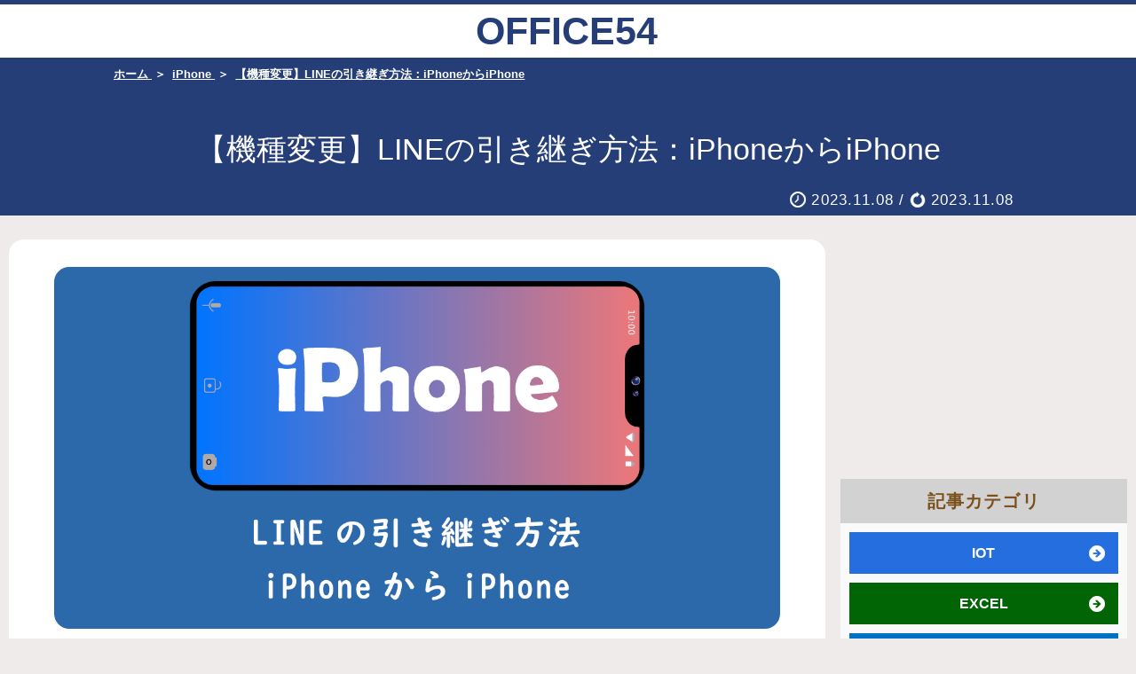

--- FILE ---
content_type: text/html; charset=utf-8
request_url: https://office54.net/iot/device/iphone-line-data-transfer
body_size: 50932
content:

<!DOCTYPE html>
<html lang="ja">
    <head>
      <meta charset="utf-8">
      <meta http-equiv="X-UA-Compatible" content="IE=edge">
      <meta name="viewport" content="width=device-width,initial-scale=1.0,minimum-scale=1.0">
      <title>【機種変更】LINEの引き継ぎ方法：iPhoneからiPhone | OFFICE54</title>
      <meta name="description" content="LINEの引き継ぎ操作をすることで過去のトーク履歴やスタンプ、友達リストなど古いiPhoneのLINEデータが新しいiPhoneのLINEで利用できるようになります。本記事を通して、iPhoneからiPhoneへの機種変更時のLINE引き継ぎ方法について理解を深めてください。">
      <meta property="og:url" content="https://office54.net/iot/device/iphone-line-data-transfer" />
      <meta property="og:title" content="【機種変更】LINEの引き継ぎ方法：iPhoneからiPhone | OFFICE54" />
      <meta property="og:type" content="website">
      <meta property="og:description" content="" />
      <meta property="twitter:image" content="https://office54.net/static/image/762/iphone-line-data-transfer.png" />
      <meta name="twitter:card" content="summary" />
      <meta name="twitter:site" content="@LearnLearnEng" />
      <meta property="og:site_name" content="OFFICE54" />
      <meta property="og:locale" content="ja_JP" />
      <meta name="msapplication-TileImage" content="https://office54.net/static/image/762/iphone-line-data-transfer.png" />
      <meta name="msapplication-TileColor" content="#FFF"/>
      <link rel="preload" href="/static/image/762/iphone-line-data-transfer.png" as="image">
      <link rel="stylesheet" href="/static/css/basic.css">
      <link rel="canonical" href="https://office54.net/iot/device/iphone-line-data-transfer" />
      <link rel="icon" href="/static/image/favicon.svg" type="image/x-icon">
      <!--<link rel="stylesheet" href="https://use.fontawesome.com/releases/v5.2.0/css/all.css" integrity="sha384-hWVjflwFxL6sNzntih27bfxkr27PmbbK/iSvJ+a4+0owXq79v+lsFkW54bOGbiDQ" crossorigin="anonymous">-->
      <script async src="https://www.googletagmanager.com/gtag/js?id=UA-162161562-1"></script>
      <!--<script src="https://ajax.googleapis.com/ajax/libs/jquery/1.12.4/jquery.min.js"></script>-->
      <script data-ad-client="ca-pub-9520078044217862" async src="https://pagead2.googlesyndication.com/pagead/js/adsbygoogle.js"></script>
      <script async src="https://pagead2.googlesyndication.com/pagead/js/adsbygoogle.js"></script>
      <script>
        window.dataLayer = window.dataLayer || [];
        function gtag(){dataLayer.push(arguments);}
        gtag('js', new Date());
        gtag('config', 'UA-162161562-1');
      </script>
      
      
      <style>
      .tables h2{background-color: #253e77;}.tables > ul{border: 3px solid #253e77;border-top: 0px solid #253e77;}.paper{border-left: 6px solid #253e77;background: #253e77;}section h3 {border-left: 6px solid #253e77;}.line{background: linear-gradient(transparent 80%, #253e77 80%);}em{font-weight: 800;}.sentence{background-color: #253e77;font-weight: bold;}.first-letter {font-size: 350%;font-weight: bold;color: #253e77;line-height: 50px;padding-left:5px;}header #logo {color: #253e77;}
      
      
      </style>
    </head>
    <body>
      <header>
        <div class="header-wrapper" style="border-top:solid 5px #253e77;">
          <div class="title">
            <div class="header-logo-menu">
              <div id="nav-drawer">
                  <input id="nav-input" type="checkbox" class="nav-unshown">
                  <label id="nav-open" for="nav-input"><span></span></label>
                  <label class="nav-unshown" id="nav-close" for="nav-input"></label>
                  <div id="nav-content">
                    <ul>
                      <li>
                        <a href="/iot/">IOT information</a>
                      </li>
                      <li>
                        <a href="/excel/">Excel</a>
                      </li>
                      <li>
                        <a href="/outlook/">Outlook</a>
                      </li>
                      <li>
                        <a href="/teams/">Teams</a>
                      </li>
                      <li>
                        <a href="/word/">Word</a>
                      </li>
                      <li>
                        <a href="/onedrive/">OneDrive</a>
                      </li>
                      <li>
                        <a href="/windows/">Windows</a>
                      </li>
                      <li>
                        <a href="/iphone/">iPhone</a>
                      </li>
                      <li>
                        <a href="/python/">Python</a>
                      </li>
                    </ul>
                  </div>
              </div>
              <a href="/"><div id="logo">OFFICE54</div></a>
            </div>
          </div>
        </div>
      </header>
      <main>
        <div class="heading1" itemscope itemtype="https://schema.org/Article" style="background-color: #253e77;">
          <div class="heading_adjust">
            <div class="heading1-center-align">
              <nav>
                <ul class="breadcrumb" itemscope itemtype="http://schema.org/BreadcrumbList">
                  <li itemscope itemprop="itemListElement" itemtype="http://schema.org/ListItem">
                    <a href="/" itemprop="item">
                      <span itemprop="name">ホーム</span>
                    </a>
                    <meta itemprop="position" content="1" />
                  </li>
                  <li itemscope itemprop="itemListElement" itemtype="http://schema.org/ListItem">
                    <a href="/iphone/" itemprop="item">
                      <span itemprop="name">iPhone</span>
                    </a>
                    <meta itemprop="position" content="2" />
                  </li>
                  <li itemscope itemprop="itemListElement" itemtype="http://schema.org/ListItem">
                    <a href="/iot/device/iphone-line-data-transfer" itemprop="item">
                      <span itemprop="name" style="color: #fff;">【機種変更】LINEの引き継ぎ方法：iPhoneからiPhone</span>
                    </a>
                    <meta itemprop="position" content="3" />
                  </li>
                </ul>
              </nav>
              <h1 itemprop="headline">【機種変更】LINEの引き継ぎ方法：iPhoneからiPhone</h1>
              <p><img src='/static/image/clock32.png' alt="時計" style="height:22px;vertical-align:middle;padding-bottom:4px;padding-right:6px;"><time itemprop="datePublished" datetime='2023-11-08'>2023.11.08</time> / <img src='/static/image/reloadthick32.png' alt="時計" style="height:22px;vertical-align:middle;padding-bottom:4px;padding-right:6px;"><time itemprop="dateModified" datetime='2023-11-08'>2023.11.08</time></p>
            </div>
          </div>
        </div>
        <div class="center-align">
          <div class="main">
            <img itemprop="image" src="/static/image/762/iphone-line-data-transfer.png" alt="【機種変更】LINEの引き継ぎ方法：iPhoneからiPhone" class="article-pic">
            
<p><span class="first-letter">本</span>記事では<strong>iPhoneからiPhone</strong>に<strong>機種変更</strong>した際に行う、<strong>LINE</strong>の<strong>引き継ぎ</strong>方法について詳しく解説していきます。</p>
<p>LINEはプライベートからビジネスまで幅広く利用されているコミュニケーションツールです。機種変更した後にはLINEの引き継ぎ操作をする必要があります。</p>
<p>LINEの引き継ぎ操作をすることで<span class="blue">過去のトーク履歴やスタンプ、友達リストなど古いiPhoneのLINEデータが新しいiPhoneのLINEで利用できる</span>ようになります。</p>
<p>本記事を通して、iPhoneからiPhoneへの機種変更時のLINE引き継ぎ方法について理解を深めてください。</p>

            <div class="ad-for-pc">
              <div>
                <ins class="adsbygoogle"
                     style="display:inline-block;width:300px;height:250px"
                     data-ad-client="ca-pub-9520078044217862"
                     data-ad-slot="6676294261"></ins>
                <script>
                     (adsbygoogle = window.adsbygoogle || []).push({});
                </script>
              </div>
              <div>
                <ins class="adsbygoogle"
                     style="display:inline-block;width:300px;height:250px"
                     data-ad-client="ca-pub-9520078044217862"
                     data-ad-slot="6676294261"></ins>
                <script>
                     (adsbygoogle = window.adsbygoogle || []).push({});
                </script>
              </div>
            </div>
            <nav class="tables" aria-label="この記事の目次">
              <h2><img src="/static/image/list.png" alt="リストアイコン" style="height:24px;vertical-align:middle;padding-bottom:3px;" aria-hidden="true"> この記事の目次</h2>
              <ul>
              
<li><a href="#section1">LINEの引き継ぎとは</a></li>
<li><a href="#section2">iPhoneからiPhoneへデータ移行する方法</a></li>
<li><a href="#section3">LINEの引き継ぎ前の事前確認</a>
  <ul>
    <li><a href="#section3-1">電話番号とパスワードの確認</a></li>
    <li><a href="#section3-2">トーク履歴のバックアップ</a></li>
    <li><a href="#section3-3">LINEのアップデート</a></li>
  </ul>
</li>
<li><a href="#section4">LINEの引き継ぎ方法</a>
  <ul>
    <li><a href="#section4-1">クイックスタートでデータ移行した場合</a></li>
    <li><a href="#section4-2">クイックスタート以外：かんたん引き継ぎQRコードの利用</a></li>
  </ul>
</li>
<li><a href="#section5">電話番号が変わる機種変更の場合</a></li>

              </ul>
            </nav>
            
<section id="section1">
  <div class="paper">
    <h2>LINEの引き継ぎとは</h2>
  </div>
  <p>LINEの引き継ぎとはスマートフォンの機種変更時や紛失・故障などで新しいスマートフォンに交換した際に、<span class="blue">これまで利用していたLINEアカウントを新しいスマートフォンでも引き続き利用する操作</span>のことです。</p>
  <p>LINEの引き継ぎをすることでほとんどのデータを新しいiPhoneのLINEに引き継がれます。以下に引き継がれるデータの一部を紹介します。</p>
  <div class="point" style="margin-left:0; padding-left:2em;">
    <span class="point-title">新しいLINEへ引き継がれるデータ</span>
    <ul>
      <li style="margin-bottom: 0.5em; line-height: 1.5em;">トーク履歴</li>
      <li style="margin-bottom: 0.5em; line-height: 1.5em;">プロフィール情報</li>
      <li style="margin-bottom: 0.5em; line-height: 1.5em;">購入スタンプ</li>
      <li style="margin-bottom: 0.5em; line-height: 1.5em;">LINE Pay残高</li>
      <li style="margin-bottom: 0.5em; line-height: 1.5em;">LINEコイン</li>
      <li style="margin-bottom: 0.5em; line-height: 1.5em;">ステータスメッセージ</li>
      <li style="margin-bottom: 0.5em; line-height: 1.5em;">友達リスト</li>
    </ul>
  </div>
  <p>LINEの引き継ぎ方法は新しいiPhoneへどのようにデータ移行したかによって変わります。そのためまずは古いiPhoneから新しいiPhoneへのデータ移行方法について見ていきましょう。</p>
</section>
<section id="section2">
  <div class="paper">
    <h2>iPhoneからiPhoneへデータ移行する方法</h2>
  </div>
  <p>iPhoneからiPhoneへ機種変更した場合、新しいiPhoneにデータ移行する方法は以下の通りです。</p>
  <div class="point" style="margin-left:0; padding-left:2em;">
    <span class="point-title">iPhoneのデータ移行方法</span>
    <ul>
      <li style="margin-bottom: 0.5em; line-height: 1.5em;">クイックスタート</li>
      <li style="margin-bottom: 0.5em; line-height: 1.5em;">iCloudの利用</li>
      <li style="margin-bottom: 0.5em; line-height: 1.5em;">パソコンに保存したバックアップの利用</li>
    </ul>
  </div>
  <p>iPhoneからiPhoneへ機種変更した場合では、<span class="blue">新しいiPhoneへデータ移行する方法として「クイックスタート」の利用がおすすめ</span>です。クイックスタートであれば、簡単に古いiPhoneから新しいiPhoneへデータを移行することができます。</p>
  <div class="point" style="margin-left:0;border: solid 3px #009933;padding-bottom:1em;">
    <span class="point-title" style="background:#009933;">iPhone用語の確認</span>
    <p style="margin-left:0;text-align:left;">クイックスタートとは新旧iPhoneを近づけるだけで簡単にデータ移行ができる機能です。ケーブルが必要なく、事前にバックアップを取っている必要もありません</p>
    <a href="/iot/device/iphone-model-change-transfer" class="link-a">
      <div class="link-box" style="margin-top:1em;margin-bottom:1em;">
        <img  src="/static/image/759/iphone-data-transfer.png" class="link-pic" alt="【機種変更】iPhoneからiPhoneへデータ移行する方法：クイックスタート"><p>【機種変更】iPhoneからiPhoneへデータ移行する方法：クイックスタート</p>
      </div>
    </a>
  </div>
  <p>クイックスタートを使ってiPhoneのデータ移行をする場合、トーク履歴のバックアップ作業などの操作は基本必要ありません（念のためにバックアップを取っておくことはおすすめしています）。</p>
  <p>「通知音の設定」および「トークルームごとの通知設定」は引き継がれないため、これらに関しては新しいiPhoneで別途設定する必要があります。</p>
  <p><span class="sentence">クイックスタートによるデータ移行後は、LINEアプリにログインするだけで自動的に旧iPhoneのLINEが復元されます。</span></p>
  <p>iCloudやパソコンに保存したバックアップでデータ移行した場合は、クイックスタートと比べて若干LINEの引き継ぎが面倒になります。しかしそんなに難しい作業ではないので安心してください。</p>
  <p>古いiPhoneが手元にあり、クイックスタートができる環境であれば、基本的にはクイックスタートによるデータ移行をおすすめします。</p>
</section>
<section id="section3">
  <div class="paper">
    <h2>LINEの引き継ぎ前の事前確認</h2>
  </div>
  <p>LINEの引き継ぎを実行する前の事前確認として以下の操作を行ってください。</p>
  <ul style="border:solid 3px #6699ff; padding: 1em 1em 1em 2.5em; margin-bottom:2em;">
    <li style="padding:5px 0; line-height:25px;">電話番号とパスワードの確認</li>
    <li style="padding:5px 0; line-height:25px;">トーク履歴のバックアップ</li>
    <li style="padding:5px 0; line-height:25px;">LINEのアップデート</li>
  </ul>
  <section id="section3-1">
    <h3>電話番号とパスワードの確認</h3>
    <p><span class="blue">古いiPhoneのLINEアプリで登録した電話番号とパスワードを確認</span>しておきましょう。電話番号の確認方法は以下の通りです。</p>
    <ol class="how-to" style="">
      <li style="padding:5px 0; line-height:25px;">ホームタブをタップする</li>
      <li style="padding:5px 0; line-height:25px;">歯車マークの設定アイコンをタップする</li>
      <li style="padding:5px 0; line-height:25px;">表示された設定画面から「アカウント」をタップする</li>
      <li style="padding:5px 0; line-height:25px;">表示されたアカウント画面から登録している電話番号が確認できる</li>
    </ol>
    <p>パスワードを忘れている場合は、上記操作で表示されたアカウント画面から「パスワード」をタップすることで新しくパスワードを設定することができます。</p>
  </section>
  <section id="section3-2">
    <h3>トーク履歴のバックアップ</h3>
    <p>クイックスタートを利用する場合でも、LINEの引き継ぎがうまくいかない場合を想定して念のためにバックアップを取っておくことがおすすめです。ここではiCloudにバックアップを取っておく方法を以下に記します。</p>
    <ol class="how-to" style="">
      <li style="padding:5px 0; line-height:25px;">ホームタブをタップする</li>
      <li style="padding:5px 0; line-height:25px;">歯車マークの設定アイコンをタップする</li>
      <li style="padding:5px 0; line-height:25px;">表示された設定画面から「トークのバックアップ」をタップする</li>
      <li style="padding:5px 0; line-height:25px;">「今すぐバックアップ」をタップする</li>
      <li style="padding:5px 0; line-height:25px;">バックアップ用のPINコードを入力する</li>
      <li style="padding:5px 0; line-height:25px;">「完了しました」と表示される</li>
    </ol>
    <p>上記の流れでトーク履歴をバックアップできます。</p>
  </section>
  <section id="section3-3">
    <h3>LINEのアップデート</h3>
    <p>App Storeアプリを開いて、LINEが最新バージョンになっているかご確認ください。</p>
    <p>LINEのバージョンが12.10以下の場合はこの後解説する「かんたん引き継ぎQRコード」が利用できません。</p>
  </section>
</section>
<section id="section4">
  <div class="paper">
    <h2>LINEの引き継ぎ方法</h2>
  </div>
  <p>LINEのデータ引き継ぎ方法は以下２つの方法があります。
    <ul style="border:solid 3px #6699ff; padding: 1em 1em 1em 2.5em; margin-bottom:2em;">
      <li style="padding:5px 0; line-height:25px;">クイックスタートでデータ移行した場合の方法</li>
      <li style="padding:5px 0; line-height:25px;">クイックスタート以外でデータ移行した場合の「かんたん引き継ぎQRコード」</li>
    </ul>
  <p>それぞれの方法について次項より解説していきます。</p>
  <section id="section4-1">
    <h3>クイックスタートでデータ移行した場合</h3>
    <p>クイックスタートを使って古いiPhoneから新しいiPhoneへデータ移行した場合、<span class="blue">LINEアプリにログインするだけでほとんどのデータが復元</span>されます。詳しい流れは以下の通りです。</p>
    <ol class="how-to" style="">
      <li style="padding:5px 0; line-height:25px;">新しいiPhoneでLINEを起動する</li>
      <li style="padding:5px 0; line-height:25px;">表示された画面で「本人確認をする」をタップする</li>
      <li style="padding:5px 0; line-height:25px;">「電話番号でログインする」をタップする</li>
      <li style="padding:5px 0; line-height:25px;">事前に確認した電話番号を入力して送信する</li>
      <li style="padding:5px 0; line-height:25px;">SMS（ショートメッセージ）で届いた認証番号を入力する</li>
      <li style="padding:5px 0; line-height:25px;">LINEで登録しているパスワードを入力する</li>
    </ol>
    <p>上記の流れで新しいiPhoneにLINEを復元することができます。</p>
  </section>
  <section id="section4-2">
    <h3>クイックスタート以外：かんたん引き継ぎQRコードの利用</h3>
    <p>クイックスタート以外でiPhoneのデータ移行をした場合、<span class="blue">LINEの引き継ぎには「かんたん引き継ぎQRコード」を利用</span>しましょう。</p>
    <p>またかんたん引き継ぎQRコードを使う場合は必ずトーク履歴のバックアップを取っておきましょう。</p>
    <div class="point" style="margin-left:0;border: solid 3px #ff0033;padding-bottom:1em;">
      <span class="point-title" style="background:#ff0033;">注意点</span>
      <p style="margin-left:0;text-align:left;font-weight:600;">トーク履歴のバックアップを取っていない場合は直近14日分のトーク履歴までしか復元されません</p>
    </div>
    <p>かんたん引き継ぎQRコードによるLINEの引き継ぎでは、まず古いiPhoneで「かんたん引き継ぎQRコード」を表示させる必要があります。古いiPhoneで以下の操作を行いQRコードを表示させましょう。</p>
    <ol class="how-to" style="">
      <li style="padding:5px 0; line-height:25px;">古いiPhoneでLINEを起動する</li>
      <li style="padding:5px 0; line-height:25px;">ホームタブをタップする</li>
      <li style="padding:5px 0; line-height:25px;">歯車マークの設定アイコンをタップする</li>
      <li style="padding:5px 0; line-height:25px;">表示された設定画面から「かんたん引き継ぎQRコード」をタップする</li>
    </ol>
    <p>上記の操作でQRコードが表示されます。次に以下の操作を新しいiPhoneで行い、LINEのデータ復元を行います。</p>
    <ol class="how-to" style="">
      <li style="padding:5px 0; line-height:25px;">新しいiPhoneでLINEを起動する</li>
      <li style="padding:5px 0; line-height:25px;">「ログイン」をタップする</li>
      <li style="padding:5px 0; line-height:25px;">表示されたメニューから「QRコードでログイン」をタップする</li>
      <li style="padding:5px 0; line-height:25px;">「QRコードをスキャン」をタップする</li>
      <li style="padding:5px 0; line-height:25px;">カメラが起動するので古いiPhoneで表示されているQRコードを読み取る</li>
      <li style="padding:5px 0; line-height:25px;">QRコードを読み込むと、古いiPhoneで「新しい端末でこのQRコードをスキャンしましたか？」と表示される。間違いなければ「はい、スキャンしました」にチェックを入れ、「次へ」をタップする</li>
      <li style="padding:5px 0; line-height:25px;">本人確認（指紋認証、顔認証、パスコード認証など）を行う</li>
      <li style="padding:5px 0; line-height:25px;">新しいiPhoneで「ログイン」をタップする</li>
      <li style="padding:5px 0; line-height:25px;">「iCloudからトーク履歴を復元」画面から「トーク履歴を復元」をタップする</li>
      <li style="padding:5px 0; line-height:25px;">バックアップ作成時に設定したPINコードを入力する</li>
      <li style="padding:5px 0; line-height:25px;">「トーク履歴を復元しています」画面から「次へ」をタップする</li>
      <li style="padding:5px 0; line-height:25px;">ホーム画面が表示されるまで各ステップを操作する</li>
    </ol>
    <p>上記の操作によりLINEの引き継ぎが完了します。</p>
  </section>
</section>
<section id="section5">
  <div class="paper">
    <h2>電話番号が変わる機種変更の場合</h2>
  </div>
  <p>機種変更に伴って電話番号が新しくなった場合、<span class="blue">LINEの設定画面から手動で電話番号を変更</span>してください。</p>
  <p>「クイックスタート」によるデータ移行をする場合は、LINEの設定画面で電話番号を変更してからクイックスタートによるデータ移行を行います。</p>
  <p>また「かんたん引き継ぎQRコード」によるLINEの引き継ぎをする場合は、引き継ぎ前に古いiPhoneで電話番号を変更してもいいですし、引き継ぎ後に新しいiPhoneのLINEから電話番号を変更してもいいです。</p>
  <p>電話番号の変更方法は以下の通りです。</p>
  <ol class="how-to" style="">
    <li style="padding:5px 0; line-height:25px;">ホームタブをタップする</li>
    <li style="padding:5px 0; line-height:25px;">歯車マークの設定アイコンをタップする</li>
    <li style="padding:5px 0; line-height:25px;">表示された設定画面から「アカウント」をタップする</li>
    <li style="padding:5px 0; line-height:25px;">表示されたアカウント画面から「電話番号」をタップする</li>
    <li style="padding:5px 0; line-height:25px;">新規欄に新しい電話番号を入力して「次へ」をタップする</li>
    <li style="padding:5px 0; line-height:25px;">SMSによる認証を行う</li>
  </ol>
  <p>上記の操作により電話番号を変更することができます。</p>
</section>

            <div class="ad-for-pc">
              <div>
                <ins class="adsbygoogle"
                     style="display:inline-block;width:300px;height:250px"
                     data-ad-client="ca-pub-9520078044217862"
                     data-ad-slot="6676294261"></ins>
                <script>
                     (adsbygoogle = window.adsbygoogle || []).push({});
                </script>
              </div>
              <div>
                <ins class="adsbygoogle"
                     style="display:inline-block;width:300px;height:250px"
                     data-ad-client="ca-pub-9520078044217862"
                     data-ad-slot="6676294261"></ins>
                <script>
                     (adsbygoogle = window.adsbygoogle || []).push({});
                </script>
              </div>
            </div>

            <div class="category-page-link" style="margin-top:30px;">
              <div class="link-left">
                <img src="/static/image/footer-coment.svg" alt="ユーザーのコメント" loading="lazy" style="max-width:100%;height:auto;vertical-align:middle;border:0;width:100%;">
              </div>
              <div class="link-right">
                <span class="bl" style="display:inline-block;position:relative;padding:15px 20px;color:#936445;font-weight:700;line-height:1;">こんな方はこちらをチェック</span><br>
                <a href="/iphone">iphone の記事一覧はこちら</a>
              </div>
            </div>


            <div id="related">
              <p><img src="/static/image/book.png" loading="lazy" alt="本" >関連記事</p>
              
              <div itemscope itemtype="https://schema.org/Article" class="ablock" style="width:100%;float:none;margin:0;margin-bottom:1em;">
                <div class="post-thumbnail" style="width:30%;height:auto;">
                  <a href="/iot/device/iphone-icloud-backup"><img itemprop="image" src="/static/image/337/iphone-icloud.png" width="150" height="75" alt="【iPhone】iCloud：写真データが自動バックアップされるタイミングと５つの条件" loading="lazy"></a>
                </div>
                <p class="post-title" itemprop="headline"><a href="/iot/device/iphone-icloud-backup" itemprop="url">【iPhone】iCloud：写真データが自動バックアップされるタイミングと５つの条件</a></p>
                <ul class="post-meta" style="position:absolute;right:10px;bottom:5px;">
                  <li><img src="/static/image/reload-link.png" alt="リロードアイコン" style="height:18px;vertical-align:middle;padding-bottom:4px;padding-right:6px;"><time itemprop="dateModified" datetime="2022-01-14">2022-01-14</time></li>
                </ul>
              </div>
              
              <div itemscope itemtype="https://schema.org/Article" class="ablock" style="width:100%;float:none;margin:0;margin-bottom:1em;">
                <div class="post-thumbnail" style="width:30%;height:auto;">
                  <a href="/iot/device/iphone-initialization-passcord"><img itemprop="image" src="/static/image/538/iphone-initialize.png" width="150" height="75" alt="【iPhone】初期化する方法：パスコードを忘れてロックされたときの解除" loading="lazy"></a>
                </div>
                <p class="post-title" itemprop="headline"><a href="/iot/device/iphone-initialization-passcord" itemprop="url">【iPhone】初期化する方法：パスコードを忘れてロックされたときの解除</a></p>
                <ul class="post-meta" style="position:absolute;right:10px;bottom:5px;">
                  <li><img src="/static/image/reload-link.png" alt="リロードアイコン" style="height:18px;vertical-align:middle;padding-bottom:4px;padding-right:6px;"><time itemprop="dateModified" datetime="2022-12-16">2022-12-16</time></li>
                </ul>
              </div>
              
              <div itemscope itemtype="https://schema.org/Article" class="ablock" style="width:100%;float:none;margin:0;margin-bottom:1em;">
                <div class="post-thumbnail" style="width:30%;height:auto;">
                  <a href="/iot/device/iphone-pdf-download"><img itemprop="image" src="/static/image/615/iphone-pdf-save.png" width="150" height="75" alt="【iPhone】PDFの保存場所について：どこにダウンロードされるのか" loading="lazy"></a>
                </div>
                <p class="post-title" itemprop="headline"><a href="/iot/device/iphone-pdf-download" itemprop="url">【iPhone】PDFの保存場所について：どこにダウンロードされるのか</a></p>
                <ul class="post-meta" style="position:absolute;right:10px;bottom:5px;">
                  <li><img src="/static/image/reload-link.png" alt="リロードアイコン" style="height:18px;vertical-align:middle;padding-bottom:4px;padding-right:6px;"><time itemprop="dateModified" datetime="2023-12-09">2023-12-09</time></li>
                </ul>
              </div>
              
              <div itemscope itemtype="https://schema.org/Article" class="ablock" style="width:100%;float:none;margin:0;margin-bottom:1em;">
                <div class="post-thumbnail" style="width:30%;height:auto;">
                  <a href="/iot/device/iphone-xperia-data-transfer"><img itemprop="image" src="/static/image/738//iphone-xperia-transfer-data.png" width="150" height="75" alt="【機種変更】iPhoneからXperiaにデータ移行する方法" loading="lazy"></a>
                </div>
                <p class="post-title" itemprop="headline"><a href="/iot/device/iphone-xperia-data-transfer" itemprop="url">【機種変更】iPhoneからXperiaにデータ移行する方法</a></p>
                <ul class="post-meta" style="position:absolute;right:10px;bottom:5px;">
                  <li><img src="/static/image/reload-link.png" alt="リロードアイコン" style="height:18px;vertical-align:middle;padding-bottom:4px;padding-right:6px;"><time itemprop="dateModified" datetime="2023-10-03">2023-10-03</time></li>
                </ul>
              </div>
              
              <div itemscope itemtype="https://schema.org/Article" class="ablock" style="width:100%;float:none;margin:0;margin-bottom:1em;">
                <div class="post-thumbnail" style="width:30%;height:auto;">
                  <a href="/iot/device/iphone-model-change-transfer"><img itemprop="image" src="/static/image/759/iphone-data-transfer.png" width="150" height="75" alt="【機種変更】iPhoneからiPhoneへデータ移行する方法：クイックスタート" loading="lazy"></a>
                </div>
                <p class="post-title" itemprop="headline"><a href="/iot/device/iphone-model-change-transfer" itemprop="url">【機種変更】iPhoneからiPhoneへデータ移行する方法：クイックスタート</a></p>
                <ul class="post-meta" style="position:absolute;right:10px;bottom:5px;">
                  <li><img src="/static/image/reload-link.png" alt="リロードアイコン" style="height:18px;vertical-align:middle;padding-bottom:4px;padding-right:6px;"><time itemprop="dateModified" datetime="2023-11-01">2023-11-01</time></li>
                </ul>
              </div>
              
              <div itemscope itemtype="https://schema.org/Article" class="ablock" style="width:100%;float:none;margin:0;margin-bottom:1em;">
                <div class="post-thumbnail" style="width:30%;height:auto;">
                  <a href="/iot/app/line-pdf-file-send"><img itemprop="image" src="/static/image/764/line-send-pdf-pc-iphone.png" width="150" height="75" alt="【LINE】PDF・Excelファイルの送り方：PCやiPhoneから送信する方法" loading="lazy"></a>
                </div>
                <p class="post-title" itemprop="headline"><a href="/iot/app/line-pdf-file-send" itemprop="url">【LINE】PDF・Excelファイルの送り方：PCやiPhoneから送信する方法</a></p>
                <ul class="post-meta" style="position:absolute;right:10px;bottom:5px;">
                  <li><img src="/static/image/reload-link.png" alt="リロードアイコン" style="height:18px;vertical-align:middle;padding-bottom:4px;padding-right:6px;"><time itemprop="dateModified" datetime="2023-11-10">2023-11-10</time></li>
                </ul>
              </div>
              
              <div itemscope itemtype="https://schema.org/Article" class="ablock" style="width:100%;float:none;margin:0;margin-bottom:1em;">
                <div class="post-thumbnail" style="width:30%;height:auto;">
                  <a href="/iot/device/iphone-tethering-about"><img itemprop="image" src="/static/image/794/iphone-tethering-windows.png" width="150" height="75" alt="【iPhone】テザリングとは：やり方やWindowsとの接続方法について" loading="lazy"></a>
                </div>
                <p class="post-title" itemprop="headline"><a href="/iot/device/iphone-tethering-about" itemprop="url">【iPhone】テザリングとは：やり方やWindowsとの接続方法について</a></p>
                <ul class="post-meta" style="position:absolute;right:10px;bottom:5px;">
                  <li><img src="/static/image/reload-link.png" alt="リロードアイコン" style="height:18px;vertical-align:middle;padding-bottom:4px;padding-right:6px;"><time itemprop="dateModified" datetime="2023-12-16">2023-12-16</time></li>
                </ul>
              </div>
              
            </div>
            
              <div id="related">
                <p><img src="/static/image/book.png" loading="lazy" alt="本" >最新記事</p>
                  
                  <div itemscope itemtype="https://schema.org/Article" class="ablock" style="width:100%;float:none;margin:0;margin-bottom:1em;">
                    <div class="post-thumbnail" style="width:30%;height:auto;">
                      <a href="/iot/office365/outlook-view-other-user-calendars"><img itemprop="image" src="/static/image/1147/outlook-view-other-user-calendars.png" width="150" height="75" alt="Outlookの予定表で他人の予定を見る方法について" loading="lazy"></a>
                    </div>
                    <p class="post-title" itemprop="headline"><a href="/iot/office365/outlook-view-other-user-calendars" itemprop="url">【Outlook】予定表で他人の予定を見る方法｜見れない・共有されない原因と対処法</a></p>
                    <ul class="post-meta" style="position:absolute;right:10px;bottom:5px;">
                      <li><img src="/static/image/reload-link.png" alt="リロードアイコン" style="height:18px;vertical-align:middle;padding-bottom:4px;padding-right:6px;"><time itemprop="dateModified" datetime="2026-01-27">2026-01-27</time></li>
                    </ul>
                  </div>
                  
                  <div itemscope itemtype="https://schema.org/Article" class="ablock" style="width:100%;float:none;margin:0;margin-bottom:1em;">
                    <div class="post-thumbnail" style="width:30%;height:auto;">
                      <a href="/iot/office365/outlook-calendar-display-setting"><img itemprop="image" src="/static/image/1146/outlook-calendar-display-setting.png" width="150" height="75" alt="Outlookの予定表（カレンダー）の表示設定" loading="lazy"></a>
                    </div>
                    <p class="post-title" itemprop="headline"><a href="/iot/office365/outlook-calendar-display-setting" itemprop="url">【Outlook】予定表（カレンダー）の表示設定｜表示形式の変更・横表示・デスクトップ表示</a></p>
                    <ul class="post-meta" style="position:absolute;right:10px;bottom:5px;">
                      <li><img src="/static/image/reload-link.png" alt="リロードアイコン" style="height:18px;vertical-align:middle;padding-bottom:4px;padding-right:6px;"><time itemprop="dateModified" datetime="2026-01-24">2026-01-24</time></li>
                    </ul>
                  </div>
                  
                  <div itemscope itemtype="https://schema.org/Article" class="ablock" style="width:100%;float:none;margin:0;margin-bottom:1em;">
                    <div class="post-thumbnail" style="width:30%;height:auto;">
                      <a href="/iot/office365/teams-web-browser-version"><img itemprop="image" src="/static/image/1145/teams-web-browser-version-sign-in.png" width="150" height="75" alt="TeamsのWeb版（ブラウザ版）について（ログイン方法やアプリ版との違い）" loading="lazy"></a>
                    </div>
                    <p class="post-title" itemprop="headline"><a href="/iot/office365/teams-web-browser-version" itemprop="url">【Teams】Web版（ブラウザ版）とは｜ログイン方法やアプリ版との違い</a></p>
                    <ul class="post-meta" style="position:absolute;right:10px;bottom:5px;">
                      <li><img src="/static/image/reload-link.png" alt="リロードアイコン" style="height:18px;vertical-align:middle;padding-bottom:4px;padding-right:6px;"><time itemprop="dateModified" datetime="2026-01-22">2026-01-22</time></li>
                    </ul>
                  </div>
                  
                  <div itemscope itemtype="https://schema.org/Article" class="ablock" style="width:100%;float:none;margin:0;margin-bottom:1em;">
                    <div class="post-thumbnail" style="width:30%;height:auto;">
                      <a href="/iot/windows11/lid-close-action-setting"><img itemprop="image" src="/static/image/1144/windows11-lid-close-action-setting.png" width="150" height="75" alt="Windows 11のノートPCのカバーを閉じたときの動作設定" loading="lazy"></a>
                    </div>
                    <p class="post-title" itemprop="headline"><a href="/iot/windows11/lid-close-action-setting" itemprop="url">【Windows 11】ノートPCのカバーを閉じたときの動作設定｜閉じてもスリープにしない</a></p>
                    <ul class="post-meta" style="position:absolute;right:10px;bottom:5px;">
                      <li><img src="/static/image/reload-link.png" alt="リロードアイコン" style="height:18px;vertical-align:middle;padding-bottom:4px;padding-right:6px;"><time itemprop="dateModified" datetime="2026-01-16">2026-01-16</time></li>
                    </ul>
                  </div>
                  
                  <div itemscope itemtype="https://schema.org/Article" class="ablock" style="width:100%;float:none;margin:0;margin-bottom:1em;">
                    <div class="post-thumbnail" style="width:30%;height:auto;">
                      <a href="/iot/windows11/set-folder-password-lock"><img itemprop="image" src="/static/image/1143/windows11-folder-password-setting.png" width="150" height="75" alt="Windows 11でフォルダにパスワードをかける方法" loading="lazy"></a>
                    </div>
                    <p class="post-title" itemprop="headline"><a href="/iot/windows11/set-folder-password-lock" itemprop="url">【Windows 11】フォルダにパスワードをかける4つの方法｜無料・標準機能対応</a></p>
                    <ul class="post-meta" style="position:absolute;right:10px;bottom:5px;">
                      <li><img src="/static/image/reload-link.png" alt="リロードアイコン" style="height:18px;vertical-align:middle;padding-bottom:4px;padding-right:6px;"><time itemprop="dateModified" datetime="2026-01-13">2026-01-13</time></li>
                    </ul>
                  </div>
                  
                  <div itemscope itemtype="https://schema.org/Article" class="ablock" style="width:100%;float:none;margin:0;margin-bottom:1em;">
                    <div class="post-thumbnail" style="width:30%;height:auto;">
                      <a href="/iot/windows11/pin-folder-to-taskbar"><img itemprop="image" src="/static/image/1142/windows11-pin-folder-to-taskbar.png" width="150" height="75" alt="Windows 11でフォルダをタスクバーにピン留め（固定）する方法について" loading="lazy"></a>
                    </div>
                    <p class="post-title" itemprop="headline"><a href="/iot/windows11/pin-folder-to-taskbar" itemprop="url">【Windows 11】よく使うフォルダをタスクバーにピン留め（固定）する方法</a></p>
                    <ul class="post-meta" style="position:absolute;right:10px;bottom:5px;">
                      <li><img src="/static/image/reload-link.png" alt="リロードアイコン" style="height:18px;vertical-align:middle;padding-bottom:4px;padding-right:6px;"><time itemprop="dateModified" datetime="2026-01-08">2026-01-08</time></li>
                    </ul>
                  </div>
                  
              </div>
            
          </div>
          <aside>
            <div class="toeic-aside" style="text-align:center;">
                <div style="width:300px; height:250px; margin-left:auto; margin-right:auto; margin-bottom:20px;">
                  <ins class="adsbygoogle"
                       style="display:inline-block;width:300px;height:250px"
                       data-ad-client="ca-pub-9520078044217862"
                       data-ad-slot="6676294261"></ins>
                  <script>
                       (adsbygoogle = window.adsbygoogle || []).push({});
                  </script>
                </div>
                <div id="category">
                  <p>記事カテゴリ</p>
                  <ul>
                    <li style="background-color:rgb(37,110,223);"><a href="/iot/">IOT<span class="arrow-right"><img src='/static/image/menu-arrow32.png' alt="右矢印" style="height:18px;"></span></a></li>
                    <li style="background-color:#016405;"><a href="/excel/">EXCEL<span class="arrow-right"><img src='/static/image/menu-arrow32.png' alt="右矢印" style="height:18px;"></span></a></li>
                    <li style="background-color:rgb(0,114,198);"><a href="/outlook/">OUTLOOK<span class="arrow-right"><img src='/static/image/menu-arrow32.png' alt="右矢印" style="height:18px;"></span></a></li>
                    <li style="background-color:rgb(98,0,234);"><a href="/teams/">TEAMS<span class="arrow-right"><img src='/static/image/menu-arrow32.png' alt="右矢印" style="height:18px;"></span></a></li>
                    <li style="background-color:rgb(37,110,223);"><a href="/word/">WORD<span class="arrow-right"><img src='/static/image/menu-arrow32.png' alt="右矢印" style="height:18px;"></span></a></li>
                    <li style="background-color:#009efa;"><a href="/onedrive/">ONEDRIVE<span class="arrow-right"><img src='/static/image/menu-arrow32.png' alt="右矢印" style="height:18px;"></span></a></li>
                    <li style="background-color:#557189;"><a href="/windows/">WINDOWS<span class="arrow-right"><img src='/static/image/menu-arrow32.png' alt="右矢印" style="height:18px;"></span></a></li>
                    <li style="background-color:#253e77;"><a href="/iphone/">IPHONE<span class="arrow-right"><img src='/static/image/menu-arrow32.png' alt="右矢印" style="height:18px;"></span></a></li>
                    <li style="background-color:rgb(184, 73, 0);"><a href="/python/">PYTHON<span class="arrow-right"><img src='/static/image/menu-arrow32.png' alt="右矢印" style="height:18px;"></a></li>
                  </ul>
                </div>
                  
                    <h2 class="popular-article">関連記事</h2>
                    
                      <p class="new"><a href="/iot/device/iphone-icloud-backup">【iPhone】iCloud：写真データが自動バックアップされるタイミングと５つの条件</a></p>
                    
                      <p class="new"><a href="/iot/device/iphone-initialization-passcord">【iPhone】初期化する方法：パスコードを忘れてロックされたときの解除</a></p>
                    
                      <p class="new"><a href="/iot/device/iphone-pdf-download">【iPhone】PDFの保存場所について：どこにダウンロードされるのか</a></p>
                    
                      <p class="new"><a href="/iot/device/iphone-xperia-data-transfer">【機種変更】iPhoneからXperiaにデータ移行する方法</a></p>
                    
                      <p class="new"><a href="/iot/device/iphone-model-change-transfer">【機種変更】iPhoneからiPhoneへデータ移行する方法：クイックスタート</a></p>
                    
                      <p class="new"><a href="/iot/app/line-pdf-file-send">【LINE】PDF・Excelファイルの送り方：PCやiPhoneから送信する方法</a></p>
                    
                      <p class="new"><a href="/iot/device/iphone-tethering-about">【iPhone】テザリングとは：やり方やWindowsとの接続方法について</a></p>
                    
                  
                  <h2 class="popular-article">最新記事</h2>
                  
                    
                      <p class="new"><a href="/iot/office365/outlook-view-other-user-calendars">【Outlook】予定表で他人の予定を見る方法｜見れない・共有されない原因と対処法</a></p>
                    
                      <p class="new"><a href="/iot/office365/outlook-calendar-display-setting">【Outlook】予定表（カレンダー）の表示設定｜表示形式の変更・横表示・デスクトップ表示</a></p>
                    
                      <p class="new"><a href="/iot/office365/teams-web-browser-version">【Teams】Web版（ブラウザ版）とは｜ログイン方法やアプリ版との違い</a></p>
                    
                      <p class="new"><a href="/iot/windows11/lid-close-action-setting">【Windows 11】ノートPCのカバーを閉じたときの動作設定｜閉じてもスリープにしない</a></p>
                    
                      <p class="new"><a href="/iot/windows11/set-folder-password-lock">【Windows 11】フォルダにパスワードをかける4つの方法｜無料・標準機能対応</a></p>
                    
                      <p class="new"><a href="/iot/windows11/pin-folder-to-taskbar">【Windows 11】よく使うフォルダをタスクバーにピン留め（固定）する方法</a></p>
                    
                  
                  <div id="category">
                    <p>サイト管理人</p>
                    <div class="" style="padding:20px;">
                      <div class="" style="font-size:1.5em; font-weight: bold;">Kくん</div>
                      <img src="/static/image/me.png" loading="lazy" alt="運営者Kくん" style="width:145px; height:145px;">
                      <div>Microsoft製品（Outlook、Excel、Wordなど）やWindows、プログラミング情報などを発信しています。運営者については<a href="/introduce">こちら</a></div>
                    </div>
                  </div>

                  <div id="fix-ad" style="margin-top:1em; text-align:left;">
                    <ins class="adsbygoogle"
                         style="display:inline-block;width:335px;height:600px"
                         data-ad-client="ca-pub-9520078044217862"
                         data-ad-slot="9208100597"></ins>
                    <script>
                         (adsbygoogle = window.adsbygoogle || []).push({});
                    </script>
                  </div>
          </aside>
        </div>
      </main>
      <footer>
        <div class="footer-upper">
          <a href="/"><img src="/static/image/home.png" loading="lazy" alt="家アイコン" style="height:28px;vertical-align:middle;padding-bottom:7px;">トップページへ</a>
        </div>
        <div class="footer-bottom">
          <div class="footer-wrap">
            <p style="margin-bottom:10px;font-size:1em;"><a href="/privacy-policy" style="padding-right:20px;"><img src='/static/image/arrow.png' alt="右矢印" style="height:21px;vertical-align:middle;padding-bottom:3px;"> プライバシーポリシー</a><a href="/contact"><img src='/static/image/arrow.png' alt="右矢印" style="height:21px;vertical-align:middle;padding-bottom:3px;"> お問い合わせ</a></p>
            <p style="margin-bottom:10px;font-size:1em;"><a href="/introduce" style="padding-right:20px;"><img src='/static/image/arrow.png' alt="右矢印" style="height:21px;vertical-align:middle;padding-bottom:3px;"> サイト運営者情報</a><a href="/sitemap"><img src='/static/image/arrow.png' alt="右矢印" style="height:21px;vertical-align:middle;padding-bottom:3px;"> サイトマップ</a></p>
            <p>© Copyright 2020-2025 OFFICE54 All rights reserved.</p>
          </div>
        </div>
      </footer>
      <script type="text/javascript">
        document.addEventListener("DOMContentLoaded", function() {
            var adElement = document.getElementById("fix-ad");
            var adPlace = adElement.getBoundingClientRect().top + window.pageYOffset + window.innerHeight;

            window.addEventListener("scroll", function() {
                var scroll = window.pageYOffset;
                if (scroll >= adPlace) {
                    adElement.classList.add('fixed');
                } else {
                    adElement.classList.remove('fixed');
                }
            });
        });
      </script>
    </body>
</html>


--- FILE ---
content_type: text/html; charset=utf-8
request_url: https://www.google.com/recaptcha/api2/aframe
body_size: 268
content:
<!DOCTYPE HTML><html><head><meta http-equiv="content-type" content="text/html; charset=UTF-8"></head><body><script nonce="UP6zzqLveroj-UTgRHWa4A">/** Anti-fraud and anti-abuse applications only. See google.com/recaptcha */ try{var clients={'sodar':'https://pagead2.googlesyndication.com/pagead/sodar?'};window.addEventListener("message",function(a){try{if(a.source===window.parent){var b=JSON.parse(a.data);var c=clients[b['id']];if(c){var d=document.createElement('img');d.src=c+b['params']+'&rc='+(localStorage.getItem("rc::a")?sessionStorage.getItem("rc::b"):"");window.document.body.appendChild(d);sessionStorage.setItem("rc::e",parseInt(sessionStorage.getItem("rc::e")||0)+1);localStorage.setItem("rc::h",'1769589240841');}}}catch(b){}});window.parent.postMessage("_grecaptcha_ready", "*");}catch(b){}</script></body></html>

--- FILE ---
content_type: text/css
request_url: https://office54.net/static/css/basic.css
body_size: 26685
content:
html *{margin:0;padding:0;box-sizing:border-box}:root{font-family:"Helvetica","Arial","BIZ UDGothic","Hiragino Kaku Gothic ProN","Hiragino Sans",YuGothic,"Yu Gothic","メイリオ",Meiryo,sans-serif;font-size:17px;line-height:1em}h1,h2,h3,h4{line-height:1.2em}h1{font-family:"Helvetica","Arial","BIZ UDGothic","Hiragino Kaku Gothic ProN","Hiragino Sans",YuGothic,"Yu Gothic","メイリオ",Meiryo,sans-serif;font-size:2em}h2{font-family:"Helvetica","Arial","BIZ UDGothic","Hiragino Kaku Gothic ProN","Hiragino Sans",YuGothic,"Yu Gothic","メイリオ",Meiryo,sans-serif;font-size:1.4em}h3{margin-top:1em;font-size:1.2em}h4{margin-bottom:1.5em;font-size:1em;border-top:dashed 1px #87ceeb;border-bottom:dashed 1px #87ceeb;padding:15px 0}p{font-family:"Helvetica","Arial","BIZ UDGothic","Hiragino Kaku Gothic ProN","Hiragino Sans",YuGothic,"Yu Gothic","メイリオ",Meiryo,sans-serif;letter-spacing:.8pt;margin-top:.5em;margin-bottom:2em;font-size:1em;line-height:1.5em}em{font-style:normal}strong{font-weight:600}a{color:#000;text-decoration:underline}header,main,footer,section,nav,article{position:relative;overflow:hidden}body{position:relative;background-color:#f0ebeb;font-family:"Helvetica","Arial","BIZ UDGothic","Hiragino Kaku Gothic ProN","Hiragino Sans",YuGothic,"Yu Gothic","メイリオ",Meiryo,sans-serif}}#nav-drawer{position:relative}.nav-unshown{display:none}#nav-drawer{display:none}#nav-open{display:inline-block;width:30px;height:60px;vertical-align:middle}#nav-open span{top:50%;transform:translateY(-50%);-webkit-transform:translateY(-50%);-ms-transform:translateY(-50%)}#nav-open span,#nav-open span:before,#nav-open span:after{position:absolute;height:3px;width:25px;border-radius:3px;display:block;content:'';cursor:pointer;background-color:#f89174}#nav-open span:before{bottom:8px}#nav-open span:after{bottom:-8px}#nav-close{display:none;position:fixed;z-index:99;top:0;left:0;width:100%;height:100%;background:#000;opacity:0;transition:.3s ease-in-out}#nav-content{overflow:auto;position:fixed;top:0;left:0;z-index:9999;width:60%;max-width:330px;height:100%;background-color:rgba(0,204,255,0.8);transition:.3s ease-in-out;-webkit-transform:translateX(-105%);transform:translateX(-105%)}#nav-content li{display:block;line-height:1;height:60px;border-bottom:1px solid #fff;background-color:rgba(0,204,255,0.8);width:100%}#nav-content li a{width:100%;height:60px;display:flex;display:-moz-flex;display:-o-flex;display:-webkit-flex;display:-ms-flex;align-items:center;-webkit-box-align:center;-ms-flex-align:center;justify-content:center;-webkit-box-pack:center;-ms-flex-pack:center;font-style:bold;color:#fff}#nav-input:checked ~ #nav-close{display:block;opacity:.5}#nav-input:checked ~ #nav-content{-webkit-transform:translateX(0%);transform:translateX(0%);box-shadow:6px 0 25px rgba(0,0,0,.15)}.header-logo-menu{display:flex;display:-moz-flex;display:-o-flex;display:-webkit-flex;display:-ms-flex;align-items:center;-webkit-box-align:center;-ms-flex-align:center;justify-content:center;height:60px}.related-box {margin: 2em 0 2em 0;padding: 1.5em 1em 0 2em;position: relative;border: 1px solid #8bc34a;background-color: #dcedc8;border-radius:13px;}.related-box-title{position:absolute;top:-1em;font-weight:bold;font-size:0.8em;background-color:red;color:#fff;padding:0.5em 1em;border-radius:13px;}.related-box p a:hover{opacity:0.7;}.header-logo-menu a:hover{text-decoration:none;opacity:.5}header{width:100%}header .header-wrapper{width:100%;position:relative;display:flex;display:-moz-flex;display:-o-flex;display:-webkit-flex;display:-ms-flex;-webkit-backface-visibility:hidden;backface-visibility:hidden;overflow:hidden}header .title{background-color:#fff;padding:0 15px;width:100%;padding-right:29px}#titel_cover{max-width:1440px;margin:0 auto}header a{display:flex;display:-moz-flex;display:-o-flex;display:-webkit-flex;display:-ms-flex;align-items:center;-webkit-box-align:center;-ms-flex-align:center;text-decoration:none}header #logo{margin-left:10px;line-height:1.2em;font-family:"Helvetica","Arial","BIZ UDGothic","Hiragino Kaku Gothic ProN","Hiragino Sans",YuGothic,"Yu Gothic","メイリオ",Meiryo,sans-serif;color:rgb(16,127,168);font-size:2.5em;font-weight:900}header .header-category{display:flex;display:-moz-flex;display:-o-flex;display:-webkit-flex;display:-ms-flex;list-style:none;margin:0;padding:0}header .header-category li{width:75px;height:75px;border-radius:5px;background-color:#fff;margin-left:5px;color:#000;font-size:16px;line-height:1;letter-spacing:.05em}header .header-category li:hover{opacity:.5}header .header-category li a{display:flex;display:-moz-flex;display:-o-flex;display:-webkit-flex;display:-ms-flex;align-items:center;-webkit-box-align:center;-ms-flex-align:center;justify-content:center;-webkit-box-pack:center;-ms-flex-pack:center;width:100%;height:100%}header .category-name{position:relative;display:flex;display:-moz-flex;display:-o-flex;display:-webkit-flex;display:-ms-flex}header .category-name li{display:block;margin-right:4px;margin-left:4px;margin-bottom:4px;border-radius:5px;font-size:18px;line-height:1;letter-spacing:.05em;flex-basis:20%}header .category-name li:hover{opacity:.7}header .category-name li a{display:flex;display:-moz-flex;display:-o-flex;display:-webkit-flex;display:-ms-flex;align-items:center;-webkit-box-align:center;-ms-flex-align:center;justify-content:center;-webkit-box-pack:center;-ms-flex-pack:center;width:100%;padding:12px 16px;color:#fff;text-decoration:none}li.category-iot{background-color:rgb(37,110,223)}li.category-python{background-color:rgb(184, 73, 0)}li.category-english{background-color:rgb(73, 128, 20)}li.category-study-abroad{background-color:rgb(39, 124, 116)}li.category-otaku{background-color:rgb(83,109,148)}main{width:100%;display:block}.block-recommend{padding-top:20px;background:#fff}.recommend-banner{position:relative;padding-top:140px;background-color:#69f}.recommend-banner-header{background-color:#69f;color:#fff;width:222px;height:222px;border-radius:50%;position:absolute;left:0;right:0;top:-20px;margin:0 auto;z-index:100;overflow:hidden;background-clip:padding-box}.recommend-banner-header-inner{width:222px;height:222px}.recommend-banner-title{font-size:1.5rem;font-weight:400;text-align:center;display:table-cell;vertical-align:middle;width:220px;height:220px}.recommend-banner-title img{position:absolute;top:10px;margin:0 auto;left:0;right:0}.recommend-banner-title span{display:inline-block;border-bottom:1px solid #fff;padding-bottom:10px}.recommend-banner-body{width:100%;margin:0 auto;position:relative;z-index:1000;padding-bottom:1px}.recommend-banner-body ul{display:flex;justify-content:center;align-items:center;flex-wrap:wrap}.recommend-banner-body li{list-style:none;flex:0 0 300;margin-left:10px;margin-right:10px;margin-bottom:20px}.recommend-banner-body li img{max-width:350px;height:auto}.recommend-banner-body li img:hover{opacity:50%}.center-align{max-width:1440px;margin:0 auto;padding:10px}main .contents{display:flex;display:-moz-flex;display:-o-flex;display:-webkit-flex;display:-ms-flex;flex-wrap:wrap;justify-content:flex-start;width:100%;position:relative}main .contents .thumnail{position:relative;width:33.33%;height:auto;overflow:hidden}main .contents .thumnail:before{content:"";display:block;padding-top:65%}main .contents .articles{position:absolute;top:0;left:0;height:calc(-20px + 100%);width:calc(-20px + 100%);background-color:rgba(240,240,240);border-radius:10px;margin:10px;background-color:#f7f7f7;overflow:hidden}main .contents .articles:hover{opacity:.7}main .contents .articles img{width:100%;height:auto}.index-h2{border-bottom:double 5px #96b4f0;padding:5px;color:#343638;margin-bottom:1em}h2.index-h2{margin-top:1em;}h2.post-logo,h1.post-logo,div.post-logo{position:relative;padding:.5em;background:#f89174;color:#fff;margin-bottom:1em;width:100%}h2.post-logo::before{position:absolute;content:'';top:100%;left:0;border:none;border-bottom:solid 15px transparent;border-right:solid 20px #959e9b}h2.post-logo:not(:first-of-type){margin-top:1em}.index-ul{list-style-type:none;position:relative;padding-left:30px;line-height:34px}.index-ul li::before{position:absolute;left:5px;display:inline-block;font-family:"Helvetica","Arial","BIZ UDGothic","Hiragino Kaku Gothic ProN","Hiragino Sans",YuGothic,"Yu Gothic","メイリオ",Meiryo,sans-serif;font-weight:900;content:"\f138";color:#96b4f0;width:8px;height:8px}.index-ul li p{margin-bottom:0;line-height:34px}.index-a{color:#1487bd;background:transparent}.index-a:hover{color:#000}.index-link{position:relative;background-color:#f0f0ff;border:solid 1px #dcdcff;border-radius:5px;width:100%;margin:5px 0;padding:10px 20px;display:block;text-align:left}.index-link ul{list-style:none;}.listed-article{list-style:none;background:#f0f0ff;border:dashed 2px skyblue;border-radius:5px;padding:20px;}.listed-article li{line-height:40px;}.square_btn{text-align:center}p.square_btn{margin-bottom:0}.square_btn a{position:relative;display:inline-block;font-weight:700;padding:.25em .5em;text-decoration:none;color:#00BCD4;background:#ECECEC;transition:.4s;margin-top:1.5em;margin-bottom:.5em}.square_btn a:hover{background:#00bcd4;color:#fff}.article-title{position:absolute;bottom:25%;left:50%;transform:translate(-50%,50%);bottom:0;color:#fff;font-size:1.5vw;padding:0 5%;margin:0;width:100%;z-index:2}.title-wall{position:absolute;bottom:0;background-color:#000;width:100%;height:50%;opacity:1}p.created_date{position:absolute;bottom:0;right:5px;color:#fff;margin:0;font-size:.8vw}p.article-category{position:absolute;top:0;left:0;margin:0;color:#fff;background-color:#87ceeb;font-size:.8vw;line-height:1;padding:5px 10px}.footer-upper{padding:10px 0;padding-top:2em;text-align:center}.footer-upper a{font-size:1.2em;font-weight:700;padding:0 5px;text-decoration:none;color:#807171}.footer-upper a:hover{text-decoration:underline}.footer-bottom{background-color:#f7f7f7}.footer-bottom .footer-wrap{padding:15px 0;max-width:1140px;box-sizing:border-box;margin:0 auto;text-align:center}.footer-bottom .footer-wrap p{margin:0;font-size:.9em}.footer-bottom .footer-wrap p a{color:#6f6f6f;padding:0 5px;text-decoration:none}.footer-bottom .footer-wrap p a:hover{text-decoration:underline}.fixed{position:fixed;top:0}@media screen and (max-width: 500px){:root{font-family:"Helvetica","Arial","BIZ UDGothic","Hiragino Kaku Gothic ProN","Hiragino Sans",YuGothic,"Yu Gothic","メイリオ",Meiryo,sans-serif;font-size:14px;line-height:1em}h1{font-size:1.5em}h2{font-size:1.2em}h3{font-size:1.1em}p.created_date{font-size:9px}header{margin-bottom:0}header .header-wrapper{}header .title{}.header-logo-menu{height:50px}header .header-wrapper .header-category{display:none}header #logo{font-size:1.5em}#nav-open span,#nav-open span:before,#nav-open span:after{height:2px}header .category-name{display:none}main .center-align{padding:0}main .contents .thumnail{width:100%;height:150px}.article-title{font-size:14px}p.article-category{font-size:11px}.index-link{margin-left:-30px;width:auto}#nav-drawer{display:block;position:absolute;left:10px}.point p{margin-left:0!important;}.padding-left-one{padding-left:1em!important;}}p a:hover{color:red}p a{text-decoration:none}.heading1{margin-bottom:1em;width:100%;padding:5px 0;position:relative}.heading1 .heading_adjust{max-width:1440px;padding-left:10%;padding-right:10%;margin:0 auto}.heading1-center-align{position:relative;padding-bottom:50px}.heading1-center-align h1{text-align:center;margin-top:50px;color:#fff;font-weight:300;line-height:1.2em}.heading1 p{margin:0;position:absolute;bottom:0;right:10px;color:#fff}.breadcrumb{margin-left:0;padding-left:0}.breadcrumb li{position:relative;display:inline-block;list-style:none;font-weight:700;padding:0;height:28px;line-height:28px;font-size:13px}.breadcrumb li a{color:#fff}.breadcrumb li a:hover{color:#000}.breadcrumb li:not(:last-child):after{content:'＞';padding:0 .2em;color:#fff}main .center-align{display:flex;display:-webkit-flex;display:-ms-flexbox;margin-left:auto;margin-right:auto}.red{color:red;font-weight:800;background:linear-gradient(transparent 75%,#FFC6C6 60%);padding:2px}.blue{font-weight:800;background:linear-gradient(transparent 65%,#FDB 0%);padding:2px}main .main{width:1040px;text-align:justify;text-justify:distribute;display:block;padding-left:6em;padding-right:6em;padding-top:1.8em;background-color:#fff;border-radius:1em;text-align:justify;text-justify:distribute}.article-pic{width:836px;height:418px;border-radius:1em;margin-bottom:3em}aside{width:27%;display:block;padding-left:1em;}.tables{margin-bottom:3em}.tables h2{text-align:center;background-color:#f89174;padding:.3em 0;color:#fff;margin-top:1em}.tables>ul{padding:1em;border:3px solid #f89174;border-top:0 solid #f89174}.tables ul{list-style-type:none;line-height:1.5em}.tables ul>li{margin-top:5px}.tables>ul>li>a{font-size:1.2em;text-decoration:none}.tables>ul>li li{padding-left:1.5em}.tables a{color:#000;text-decoration:none}.tables a:hover{color:#0f0}.paper::before{position:absolute;display:block;pointer-events:none;content:"";top:3px;left:-6px;width:110%;height:calc(100% + -10px);box-sizing:content-box;border-top:solid 2px #fff;border-bottom:solid 2px #fff}.paper{position:relative;padding:1em;margin:1em 0;margin-bottom:3em;background:#f4f4f4;border-left:solid 6px #f89174;color:#fff;text-align:center}.main-pic{width:100%;max-width:500px;margin-top:.5em;margin-bottom:2.5em}section h3{margin-top:1em;margin-bottom:2em;padding-left:.5em;border-left:6px solid #ffc778;border-bottom:1px solid #c8c8c8;padding-bottom:.2em}.point{position:relative;margin-top:3.5em;margin-bottom:2em;padding:1em 1em .5em;border:solid 3px #62c1ce}.point a{text-decoration:none}.point a:hover{color:red}.point .point-title{position:absolute;display:inline-block;top:-27px;left:-3px;padding:0 9px;padding-top:2px;height:25px;line-height:25px;vertical-align:middle;font-size:17px;background:#62c1ce;color:#fff;font-weight:700;border-radius:5px 5px 0 0}.point p{margin:0;padding:0;margin-left:1em}.point i{margin-left:-1em}blockquote{position:relative;padding:10px 15px 30px 60px;box-sizing:border-box;font-style:italic;background:#efefef;color:#555;margin-bottom:2em}blockquote:before{display:inline-block;position:absolute;top:18px;left:15px;vertical-align:middle;content:"\f10d";font-family:"Font Awesome 5 Free";color:#cfcfcf;font-size:30px;line-height:1;font-weight:900}blockquote:after{display:inline-block;position:absolute;bottom:18px;right:25px;vertical-align:middle;content:"\f10d";font-family:"Font Awesome 5 Free";color:#cfcfcf;font-size:30px;line-height:1;font-weight:900}blockquote p{padding:0;margin:10px 0;line-height:1.7}blockquote cite{display:block;text-align:right;color:#888;font-size:.9em}.link-box{margin:3em 0;position:relative;display:-webkit-flex;display:-ms-flexbox;display:flex;align-items:center;width:100%;padding-right:1em;height:120px;background-color:#f7f7f7}.link-box p{margin:0 0 0 10px;font-size:1em;font-weight:700;color:#000}.link-pic{width:25%;height:100%;border:solid 1px #f0ebeb}.link-a:hover{opacity:.5}.link-a{width:100%;text-decoration:none;display:block}#matome{border:5px solid #62c1ce;border-radius:1em;width:100%;margin-bottom:1em;padding-bottom:1em;padding-top:.5em;padding-left:1em}#matome ul{list-style-type:none}#matome li{padding-left:2.5em;line-height:1.2em}.balloon5{width:100%;margin:5em 0;overflow:hidden}.balloon5 .faceicon{float:left;margin-right:-110px;width:100px}.balloon5 .faceicon-right{float:right;margin-left:-110px;width:100px}.balloon5 .faceicon img{width:100%;height:auto;border:solid 3px #d7ebfe;border-radius:50%;padding:.5em 0}.balloon5 .faceicon-right img{width:100%;height:auto;border:solid 3px #d7ebfe;border-radius:50%;padding:.5em 0}.balloon5 .chatting{width:100%}.says{display:inline-block;position:relative;margin:5px 0 0 115px;padding:17px 13px;border-radius:12px;background:#d7ebfe}.says-left{display:inline-block;position:relative;margin:0 115px 0 5px;padding:17px 13px;border-radius:12px;background:#d7ebfe}.says:after{content:"";display:inline-block;position:absolute;top:18px;left:-24px;border:12px solid transparent;border-right:12px solid #d7ebfe}.says-left:after{content:"";display:inline-block;position:absolute;top:18px;right:-24px;border:12px solid transparent;border-left:12px solid #d7ebfe}.says p{margin:0;padding:0}.says-left p{margin:0;padding:0}.new_code{margin-bottom:2em}.code{margin-bottom:2em;display:block;width:100%;padding:1rem;overflow-x:scroll;color:#d8d8d8;background-color:#404040;background-image:repeating-linear-gradient(to bottom,#404040 0px,#404040 2px,#505050 2px,#505050 3px);text-shadow:0 0 2px #000 0 0 10px rgba(0,0,0,0.6);font-size:1em;line-height:1.3em;overflow-x:auto}code{font-family:Consolas,monospace}.conversation,.conversation-example{position:relative;border:3px solid #95ccff;border-radius:8px;width:100%;margin-top:3em;margin-bottom:2em;padding:1em;padding-top:2em;padding-right:2em}.conversation .box-title,.conversation-example .box-title{position:absolute;display:inline-block;top:-50px;left:10px;padding:0 9px;line-height:1;font-size:19px;color:#95ccff;font-weight:700}.conversation p,.conversation-example p{padding:0;margin:0}.conversation-example p:nth-of-type(2n+1)::before{content:"● "}.situation{position:relative;margin-top:2em;margin-bottom:3em;padding:.5em 1em;background:#fff;border:dashed 2px #95ccff;border-radius:8px;width:100%}.situation .situ-title{position:absolute;display:inline-block;top:-20px;left:10px;padding:0 9px;line-height:1;font-size:19px;color:#95ccff;font-weight:700;background-color:#fff}.situation p{margin:0;padding:0;margin-top:.5em}.related-word{display:-webkit-flex;display:flex;padding-left:1em;padding-right:1em;border:1px dotted #000;border:dashed 2px #95ccff;border-radius:8px;width:100%;margin-bottom:1em}.related-word .left{width:50%}.related-word .right{padding-left:1em;position:relative;border-left:dashed 2px #95ccff;width:50%}.check{margin-bottom:1.5em}.check p{line-height:1em;padding:0;margin:0;margin-bottom:.5em}.example{border:3px dotted #f0f0f0;width:80%;margin-bottom:2em}.example p{padding:0;margin:.5em}.example ul{list-style-type:none;margin-left:1em;margin-bottom:.5em;line-height:1.3em}.status table{width:50%;margin:10px 0;font-size:13px;border-collapse:collapse;border-spacing:0;border:1px solid #ccc}.status table th{padding:4px 8px;color:#fff;font-weight:700;border:1px solid #000;text-align:center;font-size:12px;background-color:#688ec8}.status table td{padding:4px 8px;border:1px solid #7c6a56;text-align:center}.status .skill{text-align:left;font-weight:700;color:#fff;background-color:#688ec8}.status .skill_detail{text-align:left}.option-explain{border-collapse:collapse;border:solid 1px #ccc;line-height:1.5;margin-bottom:2em}.option-explain th{padding:10px;font-weight:700;vertical-align:top;background:#62c1ce;color:#fff;border:solid 1px #fff}.option-explain td{padding:10px;vertical-align:top;text-align:left;border:dashed 1px gray}.option-explain tr:nth-child(odd){background:#eee}.how-to{padding:2em 2em 2em 4em;background:#fdf1dd;margin-bottom:2em;counter-reset:list;list-style-type:none;}.how-to li{margin-bottom:10px;font-weight:700;position:relative;padding-left:10px!important;font-weight:bold;border-bottom:dashed 1px #F6A38B;}.how-to li:before{counter-increment:list;content:counter(list);position:absolute;left:-30px;width:30px;height:30px;line-height:30px;text-align:center;color:#fff;background:#F6A38B;border-radius:50%;top:50%;-moz-transform:translateY(-50%);-webkit-transform:translateY(-50%);-o-transform:translateY(-50%);-ms-transform:translateY(-50%);transform:translateY(-50%);}.how-to img{margin-left:-1em}.case{background:#9f9;padding:1em 2em 2em;margin-bottom:2em}.case p{margin-bottom:0}.point-box{position:relative;margin:2em 0;padding:1em;border:solid 3px #95ccff;border-radius:8px}.point-box .box-title{position:absolute;display:inline-block;top:-13px;left:10px;padding:0 9px;line-height:1;font-size:19px;background:#FFF;color:#95ccff;font-weight:700}.point-box p{margin:0;padding:0}#related{text-align:center;margin-top:2em;margin-bottom:2em}#related>p{width:100%;border-bottom:3px solid rgba(0,0,0,0.3);font-weight:700;font-size:1.5em}#related>p>img{width:50px;margin-bottom:-.5em;margin-right:.3em}#related a{color:#000;text-decoration:none}#category{text-align:center;background-color:#fafafa;margin-bottom:20px}#category p{background-color:rgba(200,200,200,0.8);font-size:20px;color:#7b501c;padding:10px 0;font-weight:700;margin:0}#category ul{list-style:none;padding:10px}#category ul li:not(:first-child){margin-top:10px}#category ul li a{position:relative;display:block;padding:15px 0;color:#fff;text-align:center;font-size:16px;font-weight:700;text-decoration:none}#category ul li:hover{opacity:.8}#category .arrow-right{position:absolute;top:15px;right:15px}h2.popular-article{font-size:20px;padding:10px 0;color:#7b501c;background:rgba(200,200,200,0.8);line-height:1.7em;margin-bottom:10px;text-align:center}.new{margin-bottom:1em;font-size:17px;display:block;border-bottom:1px solid #ddd;border-top:1px solid #ddd;color:#000;padding:5px 0;position:relative;font-weight:700}.new a{display:block;text-decoration:none;color:#000}.new:hover{opacity:.5}.adv-pc{display:block;text-align:center;background-color:rgba(204,254,255,1);padding:20px 0;margin:10px 0}.adv-pc p{margin-top:0;margin-bottom:.5em}.adv-smart{text-align:center;display:none;padding:10px 0;background-color:#EEE}.ad-for-pc{display:flex;justify-content:space-around}.ad-for-smart{display:none}@media screen and (max-width:1400px){main .main{width:73%;padding-left:3em;padding-right:3em}.article-pic{height:auto;width:100%}}@media screen and (max-width:1025px){aside{display:none}main .main{padding-left:1em;padding-right:1em;margin:0;display:block;width:100%;border-radius:0}}@media screen and (max-width: 500px){.heading1{margin-bottom:10px}.breadcrumb li{font-size:8px}.heading1 .heading_adjust{padding-left:3%;padding-right:3%}.heading1-center-align h1{margin-top:20px}.related-word{display:block}.related-word .left{width:100%}.related-word .right{padding-left:0;position:relative;border-left:dashed 0 #95ccff;width:100%}.link-box{height:65px}.adv-pc{display:none}.ad-for-pc{display:none}.ad-for-smart{display:block;text-align:center}.adv-smart{width:100%;margin:0 auto;display:block}.adv-smart p{margin-bottom:0}}@media screen and (max-width: 415px){.article-pic{height:180.5px;width:361.2px;display:block;margin-left:auto;margin-right:auto}}@media screen and (max-width: 375px){.article-pic{height:162.25px;width:324.5px}}@media screen and (max-width: 360px){.article-pic{height:155.2px;width:310.4px}}@media screen and (max-width: 320px){.article-pic{height:136.4px;width:272.81px}}@media screen and (max-width: 280px){.article-pic{height:117.6px;width:235.22px}}@media screen and (max-width: 770px){.how-to{padding:1.5em 1.5em 2em 3em;}}.category-page-link{max-width:100%;background:#f8ce7d;margin:0;display:table;min-height:47px;width:100%;}.link-left{width:50%;text-align:center;font-size:17px;display:table-cell;vertical-align:middle;}.link-right{width:50%;text-align:center;font-size:17px;display:table-cell;vertical-align:middle;}.bl:before{left:0;transform:rotate(50deg);display:inline-block;position:absolute;top:50%;width:18px;height:2px;border-radius:3px;background-color:#936445;content:"";}.bl:after{right:0;transform:rotate(-50deg);display:inline-block;position:absolute;top:50%;width:18px;height:2px;border-radius:3px;background-color:#936445;content:"";}.link-right a{display:inline-block;color:#fff;font-weight:700;background:#f89175;border-bottom:solid 4px #cd7259;padding:0.7em;border-radius:5px;text-decoration:none;}.link-right a:hover{border:none;}@media screen and (max-width:600px){.category-page-link{width:100%;display:block;}.link-left{width:100%;display:block;}.link-left{img:width:320px;max-width:100%;height:auto;}.link-right{padding-bottom:1.5em;width:100%;display:block;}}
#microsoft-recommend {
  padding:30px;background-color:#f9e19b;width:100%;padding-bottom:0;
}
div.post-logo::before{position:absolute;content:'';top:100%;left:0;border:none;border-bottom:solid 15px transparent;border-right:solid 20px #959e9b}
.wrap-m-logos{
  display:flex;justify-content:center;align-items:center;flex-wrap:wrap;
}
.m-logos{
  list-style:none;margin:0 10px 0 10px;width:20%;text-align:center;
}
.m-logos:hover{
  opacity: 0.5;
}
.m-logos p{
  font-weight: 800;
  font-size:1.2em;
}
.m-logos a{
  text-decoration: none;
}
.post-wrap {
  float: left;
  width: 100%;
}
.ablock {
  width: 48%;
  display: block;
  padding: 10px;
  margin: 0 1% 17px 1%;
  background: white;
  float: left;
  position: relative;
  background: #f7f7f7;
}
.ablock a {
  display: table;
  vertical-align: middle;
  text-decoration:none;
}
.post-thumbnail {
  width: 120px;
  height: 120px;
  display: table-cell;
  position: relative;
  vertical-align: middle;
}
.post-thumbnail img {
  max-width: 100%;
  width: 100%;
  height: auto;
}
.ablock h3 {
  font-size: 0.9em;
  line-height: 1.6;
  color: black;
  width: calc(100% - 135px);
  display: table-cell;
  margin: 0;
  padding-left: 12px;
  height: 104px;
  vertical-align: middle;
  border-left: none;
  border-bottom: none;
  padding-bottom: 0;
  font-weight: 700;
}
.ablock p {
  font-size: 1em;
  line-height: 1.6;
  color: black;
  width: calc(100% - 135px);
  display: table-cell;
  margin: 0;
  padding-left: 12px;
  height: 104px;
  vertical-align: middle;
  border-left: none;
  border-bottom: none;
  padding-bottom: 0;
  font-weight: 700;
}

div.ablock a:hover {
  color:#0056b3;
}
.post-wrap ul {
  position: absolute;
  right: 9px;
  bottom: 5px;
}
.post-meta li {
  list-style: none;
  float: right;
  padding-left: 20px;
  line-height: 1;
  vertical-align: baseline;
  font-size: 13px;
  color: #bfbfbf;
  font-weight: 700;
  font-family: "Avenir", "Arial", sans-serif;
  letter-spacing: .05em;
}
#header-h1:before {
  position: absolute;
  bottom: 20px;
  left: calc(50% - 30px);
  width: 60px;
  height: 5px;
  content: '';
  border-radius: 3px;
  background: #f89174;
}
@media screen and (max-width:600px){
  #microsoft-recommend{
    padding-left:10px;padding-right:10px;
  }
  .wrap-m-logos {
    justify-content: space-between;
  }
  .m-logos{
    width:48%;
    margin:0;
  }
  .m-logos img {
    width: 100%;
  }
  .ablock {
    width: 100%;
  }
  .ablock .post-thumbnail {
    height:auto;
  }
  div.ablock{
    padding-top:0;
    padding-bottom:0;
  }
}
@media (max-width:760px){
  html, body {
    padding-bottom: calc(120px + env(safe-area-inset-bottom)) !important;
  }
}
